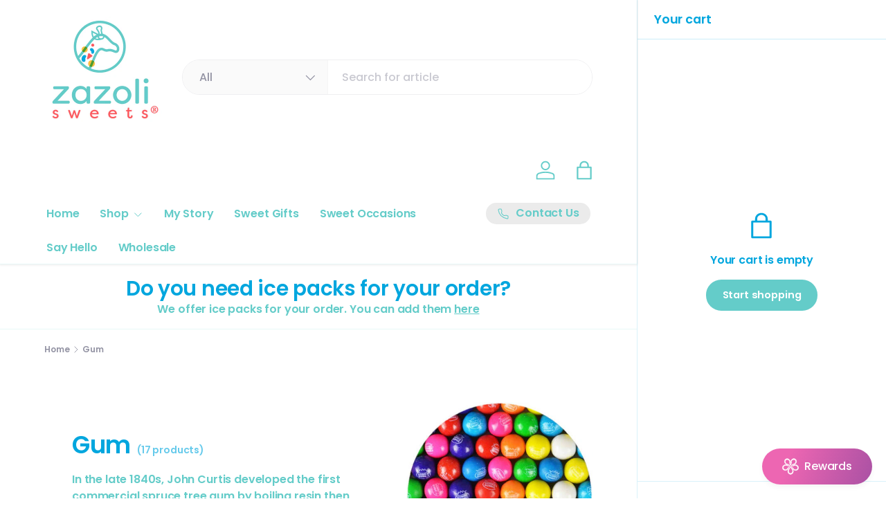

--- FILE ---
content_type: text/javascript; charset=utf-8
request_url: https://egw-app.herokuapp.com/get_script/bf924ba6f73c11ea8ee492e0acac2ee7.js?shop=zazoli.myshopify.com
body_size: 14632
content:
//Gift Modal Functions

function modalOnLoad() {
	var savedOptions = EGW_getLsWithExpiry("effective_apps_egw_options_LS");
	if (savedOptions === null) {
		window.effectiveAppsEGWGWStatus = false;
		return;
	}

	var giftOptions = JSON.parse(savedOptions);
	if (giftOptions["effectiveAppsEgwGiftMessage"] !== undefined && 'True' === 'True') {
		document.getElementById("effectiveAppsEgwGiftMessage").checked = giftOptions["effectiveAppsEgwGiftMessage"];
		window.effectiveAppsEGWGMStatus = giftOptions["effectiveAppsEgwGiftMessage"];
	}
	if (giftOptions["effectiveAppsEgwGiftMessageText"] !== undefined && 'True' === 'True') {
		document.getElementById("effectiveAppsEgwGiftMessageText").value = giftOptions["effectiveAppsEgwGiftMessageText"];
        updateRemainingCharacters();
        window.effectiveAppsEGWGMStatus = giftOptions["effectiveAppsEgwGiftMessage"];
	}
	if (giftOptions["effectiveAppsEgwGiftReceipt"] !== undefined && 'True' === 'True') {
		document.getElementById("effectiveAppsEgwGiftReceipt").checked = giftOptions["effectiveAppsEgwGiftReceipt"];
		window.effectiveAppsEGWGRStatus = giftOptions["effectiveAppsEgwGiftReceipt"];
	}
	if (giftOptions["effectiveAppsEgwGiftWrap"] !== undefined && 'False' === 'True') {
		document.getElementById("effectiveAppsEgwGiftWrap").checked = giftOptions["effectiveAppsEgwGiftWrap"];
		window.effectiveAppsEGWGWStatus = giftOptions["effectiveAppsEgwGiftWrap"];
		if (giftOptions.hasOwnProperty("effectiveAppsEgwGiftWrapSelectedVariantId") && giftOptions["effectiveAppsEgwGiftWrap"] === true) {
		    setTimeout(function() {
		        document.querySelector('[gw-variant-id="'+giftOptions["effectiveAppsEgwGiftWrapSelectedVariantId"]+'"]').click();
		    }, 50);
		}
	}
}

function validateAndSaveGiftOptions() {
	var previousOptions = EGW_getLsWithExpiry("effective_apps_egw_options_LS");
	var giftOptions = {};
	var giftMessageOptions = {};
	var giftWrapOptions = {};
	var giftReceiptOptions = {};
	if ('True' === 'True')
		giftMessageOptions = updateGiftMessageStatus();

	if ('True' === 'True')
		giftReceiptOptions = updateGiftReceiptStatus();

	if ('False' === 'True')
		giftWrapOptions = updateGiftWrapStatus();

	var giftOptions = Object.assign({}, giftMessageOptions, giftWrapOptions, giftReceiptOptions);
	submitCartUpdates(giftOptions);
	if (previousOptions !== null) {
		previousOptions = JSON.parse(previousOptions);
		if (previousOptions["effectiveAppsEgwGiftWrap"] !== giftOptions["effectiveAppsEgwGiftWrap"]) {
			window.effectiveAppsEGWGWStatusChanged = true;
		}
	} else if (giftOptions["effectiveAppsEgwGiftWrap"] === true) {
		window.effectiveAppsEGWGWStatusChanged = true;
	}

	EGW_setLsWithExpiry("effective_apps_egw_options_LS", JSON.stringify(giftOptions), 600000);
}

function updateGiftMessageStatus() {
	var giftMessageStatus = document.getElementById('effectiveAppsEgwGiftMessage').checked;
	var giftMessageText = document.getElementById('effectiveAppsEgwGiftMessageText').value;
	if (giftMessageText.length < 1 && giftMessageStatus === true) {
		document.getElementById('effectiveAppsEgwGiftMessageText').style.outline = "none !important";
		document.getElementById('effectiveAppsEgwGiftMessageText').style.border = "1px solid red";
		document.getElementById('effectiveAppsEgwGiftMessageText').setAttribute('aria-invalid', 'true');
		throw "Empty Gift Message Text!";
	} else {
		document.getElementById('effectiveAppsEgwGiftMessageText').style.border = "1px solid";
		document.getElementById('effectiveAppsEgwGiftMessageText').removeAttribute('aria-invalid');
	}

	if (window.effectiveAppsEGWGMStatus !== giftMessageStatus) {
		if (giftMessageStatus === true) {
			window.effectiveAppsEGWGMStatus = true;
			window.effectiveAppsEGWGMLastAction = 'add';
		} else {
			window.effectiveAppsEGWGMStatus = false;
			window.effectiveAppsEGWGMLastAction = 'remove';
		}
	}

	return {
		"effectiveAppsEgwGiftMessage": giftMessageStatus,
		"effectiveAppsEgwGiftMessageText": giftMessageStatus ? giftMessageText : ""
	};
}

function updateGiftReceiptStatus() {
	var giftReceiptStatus = document.getElementById('effectiveAppsEgwGiftReceipt').checked;
	if (window.effectiveAppsEGWGRStatus !== giftReceiptStatus) {
		if (giftReceiptStatus === true) {
			window.effectiveAppsEGWGRStatus = true;
		} else {
			window.effectiveAppsEGWGRStatus = false;
		}
	}

	return {
		"effectiveAppsEgwGiftReceipt": giftReceiptStatus
	};
}

function updateGiftWrapStatus() {
    var selectedGiftWrapOptionVariantId = null;
    if (window.effectiveAppsGwOptions["gift_wrap_options"].length > 1) {
        selectedGiftWrapOptionVariantId = jQuery("input[name=effective_apps_gw_option]:checked").val();
    }

	var giftWrapStatus = document.getElementById('effectiveAppsEgwGiftWrap').checked;
	if (giftWrapStatus !== window.effectiveAppsEGWGWStatus) {
		if (giftWrapStatus === true) {
			window.effectiveAppsEGWGWStatus = true;
			window.effectiveAppsEGWGWLastAction = 'add';
		} else {
			window.effectiveAppsEGWGWStatus = false;
			window.effectiveAppsEGWGWLastAction = 'remove';
		}
	}

    if (selectedGiftWrapOptionVariantId !== null) {
        if (selectedGiftWrapOptionVariantId !== window.effectiveAppsSelectedGwVariantId) {
            window.effectiveAppsEGWGWLastAction = 'add';
        }

        return {
            "effectiveAppsEgwGiftWrap": giftWrapStatus,
            "effectiveAppsEgwGiftWrapSelectedVariantId": selectedGiftWrapOptionVariantId
        };
	}
	else {
        return {
            "effectiveAppsEgwGiftWrap": giftWrapStatus
        };
	}
}

function updateRemainingCharacters() {
	document.getElementById('effectiveAppsEgwGiftMessageText').style.border = "1px solid";
	document.getElementById('effectiveAppsEgwGiftMessageText').removeAttribute('aria-invalid');
	window.effectiveAppsEGWGMStatus = undefined;
	var remainingCharactersElement = document.getElementById('effectiveAppsEgwGiftMessageRC');
	var remainingCharacters = parseInt(document.getElementById('effectiveAppsEgwGiftMessageText').maxLength) - parseInt(document.getElementById('effectiveAppsEgwGiftMessageText').textLength);
	remainingCharactersElement.innerText = `Remaining characters: ` + remainingCharacters.toString();
}

function EGW_setLsWithExpiry(key, value, ttl) {
    value = value.toString();
	const now = new Date()
	const item = {
		value: value,
		expiry: now.getTime() + ttl,
	}
	localStorage.setItem(key, JSON.stringify(item))
}

function EGW_getLsWithExpiry(key) {
	const itemStr = localStorage.getItem(key)
	if (!itemStr) {
		return null
	}

	const item = JSON.parse(itemStr)
	const now = new Date()
	if (now.getTime() > item.expiry) {
		localStorage.removeItem(key)
		return null
	}

	return item.value.toString();
}

//
function EGW_runLogic() {
    try {
        var modalCancelButtonColorCSS = '';
        if (navigator.userAgent.match(/Android/i) || navigator.userAgent.match(/webOS/i) || navigator.userAgent.match(/iPhone/i) ||
            navigator.userAgent.match(/iPad/i) || navigator.userAgent.match(/iPod/i) || navigator.userAgent.match(/BlackBerry/i) ||
            navigator.userAgent.match(/Windows Phone/i)) {
            window.EFFECTIVE_APPS_EGW_IS_MOBILE = true;
            modalCancelButtonColorCSS = '.effective-apps-egw-gw-swatch{opacity:.8;width:40px;height:40px;background-position:center center;background-size: cover;background-color:gray;display:inline-block !important;margin:10px}.effective-apps-egw-gw-swatch:hover{opacity:1}.radio-img>input{display:none}.radio-img>.effective-apps-egw-gw-swatch{cursor:pointer;border:2px solid #000}.radio-img>input:checked+.effective-apps-egw-gw-swatch{border:2px solid green} .tingle-modal__close { background-color: #00A6DE !important; } .tingle-modal-box { overflow-y: auto; height: 100% !important; background-color: #FFFFFF !important; } #effectiveAppsEgwGiftMessageRC { width: 100%; } .effective-apps-egw-modal .sectioned, .x-ws .effective-apps-egw-modal .x-ws-span6 { width: auto !important; }';
        } else {
            window.EFFECTIVE_APPS_EGW_IS_MOBILE = false;
            modalCancelButtonColorCSS = '.effective-apps-egw-gw-swatch{opacity:.8;width:40px;height:40px;background-position:center center;background-size: cover;background-color:gray;display:inline-block !important;margin:10px}.effective-apps-egw-gw-swatch:hover{opacity:1}.radio-img>input{display:none}.radio-img>.effective-apps-egw-gw-swatch{cursor:pointer;border:2px solid #000}.radio-img>input:checked+.effective-apps-egw-gw-swatch{border:2px solid green} .tingle-modal-box { border-top-left-radius: 25px !important; border-top-right-radius: 25px !important; border-bottom-left-radius: 25px !important; border-bottom-right-radius: 25px !important; } .tingle-modal-box__content { border-top-left-radius: 25px !important; border-top-right-radius: 25px !important; } .tingle-modal-box__footer { border-bottom-left-radius: 25px !important; border-bottom-right-radius: 25px !important; }';
        }

        var customModalFont = `Default`;
        var customModalFontCss = '';
        if (customModalFont !== '' && customModalFont.toLowerCase() !== 'default') {
            customModalFontCss = ".tingle-modal-box h1 { font-family: " + customModalFont + " !important; } .checkbox-text { font-family: " + customModalFont + " !important; } .tingle-modal-box h2 { font-family: " + customModalFont + " !important; } #effectiveAppsEgwGiftMessageLbl { font-family: " + customModalFont + " !important; } .smallsize { font-family: " + customModalFont + " !important; } #effectiveAppsEgwGiftMessageRC { font-family: " + customModalFont + " !important; } #effectiveAppsEgwGiftReceiptLbl { font-family: " + customModalFont + " !important; } .egwSaveGiftOptionsBtn  { font-family: " + customModalFont + " !important; } #effectiveAppsEgwGiftMessageText { font-family: " + customModalFont + " !important; } #effectiveAppsEgwGiftWrapLbl { font-family: " + customModalFont + " !important; } #effectiveAppsEgwGiftWrapPrice { font-family: " + customModalFont + " !important; }";
        }

        window.effectiveAppsGwLabelText = `Gift Bag`;
        window.effectiveAppsSelectedGwVariantId = '0';
        window.effectiveAppsSelectedGmVariantId = '0';
        var savedOptions = EGW_getLsWithExpiry("effective_apps_egw_options_LS");
        if (savedOptions !== null) {
            var giftOptions = JSON.parse(savedOptions);
            if (giftOptions.hasOwnProperty("effectiveAppsEgwGiftWrapSelectedVariantId")) {
                window.effectiveAppsSelectedGwVariantId = giftOptions["effectiveAppsEgwGiftWrapSelectedVariantId"];
            }
        }

        window.effectiveAppsGwOptions = JSON.parse(`{"gift_wrap_options": []}`);
        window.effectiveAppsEgwSp = '';
        window.effectiveAppsAllowedProducts = window.effectiveAppsEgwSp.split(',');
        window.EFFECTIVE_APPS_EGW_CUSTOM_CSS = ``;
        if (window.EGW_THEME_NAME.indexOf('xtra') > -1) {
            window.EFFECTIVE_APPS_EGW_CUSTOM_CSS += '[for="effectiveAppsEGWATC"] {display:inline !important;} [for="effectiveAppsEGW"] * {display:inline !important;} .effective-apps-egw-modal span {display: inline !important;} .tingle-modal__closeIcon svg {max-height: 35px; max-width: 35px;}';
        }

        if (window.EGW_THEME_NAME.indexOf('ecommax') > -1) {
            window.EFFECTIVE_APPS_EGW_CUSTOM_CSS += '#effectiveAppsEGWATC {display:inline !important;width: 20px;} #effectiveAppsEGW {display:inline !important;width: 20px;}';
        }

        if (window.EGW_THEME_NAME.indexOf('modular') > -1) {
            window.EFFECTIVE_APPS_EGW_CUSTOM_CSS += '[for="effectiveAppsEGW"] p { display: inline!important; }[for="effectiveAppsEGWATC"] p { display: inline!important; } #effectiveAppsEGW { display: inline!important; margin-top: -3px; } #effectiveAppsEGWATC { display: inline!important; margin-top: -3px; }';
        }

        if (window.EGW_THEME_NAME.indexOf('icon') > -1) {
            window.EFFECTIVE_APPS_EGW_CUSTOM_CSS += '.effectiveAppsEGWATCImage { width: unset!important; } .effectiveAppsEGWImage { width: unset!important; }';
        }

        if (window.EGW_THEME_NAME.indexOf('maker') > -1) {
            window.EFFECTIVE_APPS_EGW_CUSTOM_CSS += '[for="effectiveAppsEGWATC"] img { all: unset !important; } [for="effectiveAppsEGW"] img { all: unset !important; } #effectiveAppsEgwModalImage img { all: unset !important; }';
        }

        if (window.EGW_THEME_NAME.indexOf('testament') > -1) {
            window.EFFECTIVE_APPS_EGW_CUSTOM_CSS += '.effectiveAppsEGWImage { width: unset !important; height: unset !important; } .effectiveAppsEGWImage { width: unset !important; height: unset !important; }';
        }

        if (window.EGW_THEME_NAME.indexOf('emerge') > -1) {
            window.EFFECTIVE_APPS_EGW_CUSTOM_CSS += '.effectiveAppsEGWImage { width: unset !important; height: unset !important; } .effectiveAppsEGWATCImage { width: unset !important; height: unset !important; } [for="effectiveAppsEGWATC"] { display: block!important; margin-bottom: -10px; padding-top: 25px; }';
        }

        if (window.EGW_THEME_NAME.indexOf('impulse') > -1) {
            window.EFFECTIVE_APPS_EGW_CUSTOM_CSS += '#effectiveAppsEGWATC{margin-top: -4px !important; margin: 5px;}#effectiveAppsEGW{margin-top: -4px !important; margin: 5px;} [for="effectiveAppsEGW"] p {display: inline !important;} [for="effectiveAppsEGW"] img {display: inline !important;} [for="effectiveAppsEGWATC"] p {display: inline !important;} [for="effectiveAppsEGWATC"] img {display: inline !important;}';
        }

        if (window.EGW_THEME_NAME.indexOf('kalles') > -1 && location.pathname.indexOf('/cart') > -1) {
            window.EFFECTIVE_APPS_EGW_CUSTOM_CSS += '[for="effectiveAppsEGW"] * { text-align: right !important;}';
        }

        if (document.querySelector('[class*="icart"]') !== null) {
            if (location.pathname.indexOf('/cart') > -1) {
                window.EFFECTIVE_APPS_EGW_CUSTOM_CSS += '#effectiveAppsEGW { max-width: 13px; } div.icart-pg-checkout > div:nth-child(2) { width: 100%; }'
            }
            else {
                window.EFFECTIVE_APPS_EGW_CUSTOM_CSS += '.icart .icart-main { z-index: 111111111110!important; } [class*="icart-slider-drawer"] [for="effectiveAppsEGW"] { margin-left: -4px!important; } .icart .icart-main .icart-slider-drawer.icart-inner { z-index: 111111111 !important; }';
            }
        }

        if (window.EGW_THEME_NAME.indexOf("vision") > -1) {
            window.EFFECTIVE_APPS_EGW_CUSTOM_CSS += '[for="effectiveAppsEGW"] {display:block !important;}';
        }

        if (window.EGW_THEME_NAME.indexOf("ella") > -1 && window.EGW_THEME_NAME.indexOf('shella') === -1) {
            window.EFFECTIVE_APPS_EGW_CUSTOM_CSS += 'input[id*="effective"] { display: unset !important; border: unset !important; clip: unset !important; height: unset !important; overflow: unset !important; padding: unset !important; position: unset !important; width: unset !important; box-sizing: unset !important; } .tingle-modal-box__footer { backface-visibility: unset!important; } [for="effectiveAppsEGW"] img { display: inline !important;} [for="effectiveAppsEGWATC"] img { display: inline !important;}';
        }

        if (window.EGW_THEME_NAME.indexOf('local') > -1) {
            window.EFFECTIVE_APPS_EGW_CUSTOM_CSS += '[for="effectiveAppsEGWATC"] * {display:inline !important;} [for="effectiveAppsEGW"] * {display:inline !important;}';
        }

        jQuery('head').append('<style> ' + customModalFontCss + modalCancelButtonColorCSS + window.EFFECTIVE_APPS_EGW_CUSTOM_CSS + ' .cd-cart { z-index: 111111110 !important; } .cd-cart-overlay { z-index: 11111111 !important; } .egwSaveGiftOptionsBtn { background-color: #00A6DE !important; } .egwCancelBtn { background-color: #00A6DE !important; } .egw-modal { z-index:111111111111; } .tingle-modal-box__footer { background-color: #FFFFFF !important; } .tingle-modal-box__content { background-color: #FFFFFF !important;} @keyframes effectiveAppsWiggle{0%{transform:rotate(0)}80%{transform:rotate(0)}85%{transform:rotate(5deg)}95%{transform:rotate(-5deg)}100%{transform:rotate(0)}}div.effectiveAppsWiggle{display:inline-block;animation:effectiveAppsWiggle 1.5s infinite}div.effectiveAppsWiggle:hover{animation:none} div.effectiveAppsBlink{animation:egwBlinker 1.5s step-start infinite}@keyframes egwBlinker{50%{opacity:0}} div.effectiveAppsBlink:hover{animation:none} .effectiveAppsEGWImage { display: inline; } .effectiveAppsEGWATCImage { display: inline; }</style><link rel="stylesheet" type="text/css" href="https://cdnjs.cloudflare.com/ajax/libs/tingle/0.15.1/tingle.min.css">');
        if (location.pathname.indexOf('thank_you') > -1) {
            localStorage.removeItem('effective_apps_egw_options_LS');
            return;
        }
    }
    catch(err) {

    }

	String.prototype.format = function () {
		a = this;
		for (k in arguments) {
			a = a.replace("{" + k + "}", arguments[k])
		}
		return a
	}
	createGiftModal();
	EGW_attachToCart();
}

function EGW_isElementVisible(element) {
    if (element.getAttribute('egw-override') === 'true' || element.getAttribute('id') === 'cart-form-minicart' || element.getAttribute('id') === 'corner-cowi-cart-summary-card-cta-button' || window.EGW_THEME_NAME.indexOf('palo alto') > -1 || window.EGW_THEME_NAME.indexOf('ecommax') > -1 || window.EGW_THEME_NAME.indexOf('turbo') > -1 || window.EGW_THEME_NAME.indexOf('aurora') > -1 || window.EGW_THEME_NAME.indexOf('outsiders') > -1 || element.classList.contains('qsc2-checkout-button') || element.classList.contains('picky-bundle-add-to-cart-button') || (element.tagName !== undefined && element.tagName === 'CW-WISE-CART')) {
        return true;
    }

    if (element.getAttribute('class') !== null && element.getAttribute('class').indexOf('upcart-checkout-button') > -1) {
        return true;
    }

    if (element.getAttribute('class') !== null && element.getAttribute('class').indexOf('picky') > -1) {
        return true;
    }

    if (element.getAttribute('class') !== null && element.getAttribute('class').indexOf('shiprocket-headless') > -1) {
        return true;
    }

	if (element.offsetWidth === 0 || element.offsetHeight === 0) return false;
	var height = document.documentElement.clientHeight,
		rects = element.getClientRects(),
		on_top = function (r) {
			var x = (r.left + r.right) / 2,
				y = (r.top + r.bottom) / 2;
			var pointElement = document.elementFromPoint(x, y);
			var isParentVisible = (pointElement !== null && (pointElement.parentElement === element))
			return ((pointElement === element) || (isParentVisible));
		};
	for (var i = 0, l = rects.length; i < l; i++) {
		var r = rects[i],
			in_viewport = r.top > 0 ? r.top <= height : (r.bottom > 0 && r.bottom <= height);
		if (in_viewport && on_top(r)) return true;
	}
	return false;
}

function EGW_detectCartNote() {
    var cartNoteSelectors = [
        '*[egw-cn-override="true"]',
        '*[name="note"]:not([disabled])'
    ];

    for (var selector of cartNoteSelectors) {
        var elementSearchResult = document.querySelector(selector);
        if (elementSearchResult !== null) {
            if (elementSearchResult.getAttribute('egw-ignore') === "true") {
                continue;
            }
            else {
                return elementSearchResult;
            }
        }
    }

    return null;
}

function EGW_detectATCButton() {
    var atcButtonSelectors = [
        '*[egw-atc-override="true"]',
        '*[data-pf-type="ProductATC"]:not([disabled])',
        '*[data-instant-action-type="add-to-cart"]:not([disabled])',
        'button[class="pmpr_bundle__add_to_cart"]:not([disabled])',
        'product-payment-container:not([class*="sticky"]):not([disabled])',
        'button[class*="ProductForm__submit"]:not([disabled])',
        'product-buy-buttons-element:not([disabled])',
        '*[class*="cowlendar-btn"]:not([disabled])',
        '*[class*="add AddtoCart"]:not([disabled])',
        '*[class*="barracuda-cart-addToCartButton"]:not([disabled])',
        '[upsell-hooked-add-to-cart-btn="true"]:not([disabled])',
        '[id="new-form-atc"]:not([disabled])',
        '[id*="ProductSubmitButton-"]:not([disabled])',
        '*[class*="engoj-btn-addtocart"]:not([disabled])',
	    'input[name="add"]:not([disabled])',
        'button[name="add"]:not([class*="product-bar__submit"]):not([class*="btn--small"]):not([class*="focus-inset"]):not([data-quick-add-btn]):not([disabled])',
        'button[id="add"]:not([disabled])',
        'input[id="add"]:not([disabled])',
        'button[id="addToCart"]:not([disabled])',
        'input[id="addToCart"]:not([disabled])',
        'input[name="AddToCart"]:not([disabled])',
        'button[name="AddToCart"]:not([disabled])',
        'input[id="AddToCart"]:not([disabled])',
        'button[id="AddToCart"]:not([disabled])',
        'button[class*="button--addToCart"]:not([disabled])',
        '*[class*="product-form--atc-button"]:not([disabled])',
        '*[class*="product__add-to-cart"]:not([disabled])',
        '*[class*="product__form-buttons"] [class*="add"]:not([disabled])',
        '*[id="shopify_add_to_cart"]:not([disabled])',
        '*[class*="product-form--add-to-cart"]:not([disabled])',
        '*[class*="ProductForm__AddToCart"]:not([disabled])',
        '*[class*="add-to-cart"]:not(div):not(img):not([aria-label*="wishlist"]):not([class*="focus-inset"]):not([data-quick-add-btn]):not([disabled])',
        '*[class*="add_to_cart"]:not([class*="complementary-atc"]):not([disabled])',
        '*[class*="addtocart"]:not([disabled])',
        '*[class*="AddToCart"]:not([disabled])',
        '*[data-action="add-to-cart"]:not([disabled])',
        '*[data-add-to-cart]:not([disabled])',
        '*[name="add"]:not([class*="product-bar__submit"]):not([class*="btn--small"]):not([class*="focus-inset"]):not([data-quick-add-btn]):not([disabled])',
        '*[id="add-to-cart"]:not([disabled])',
        '*[data-lhi="trans_buynow"]:not([disabled])',
        '*[class*="add_to_cart_button"]:not([disabled])',
        '*[data-add-to-cart-text]:not([disabled])',
        '*[class*="btn-cart"]:not([disabled])',
        '*[data-add-cart]:not([disabled])',
        '*[class*="product-buy-buttons--cta"]:not([class*="product-buy-buttons--cta-text"]):not([disabled])',
        '*[data-aid="product-form-submit-button"]:not([disabled])',
        '*[class*="lh-add_to_cart"]:not([disabled])',
        '*[data-text-add-to-cart]:not([disabled])',
        '*[class*="single_add_to_cart_button"]:not([disabled])',
        '*[data-text*="Add To Cart"]:not([disabled])',
        '*[id="adbtn"]:not([disabled])',
        '*[class*="addToCart"]:not([disabled])',
        '*[data-add-button]:not([disabled])',
        '*[data-buy-button]:not([disabled])',
        'buy-buttons:not([disabled])',
        '*[data-product-add]:not([disabled])',
        '.quantity-submit-row__submit [class*="button"]:not([disabled])',
        '*[class*="f8pr-buy-button"]:not([disabled])'
    ];

    for (var selector of atcButtonSelectors) {
        var elementSearchResult = document.querySelector(selector);
        if ((elementSearchResult !== null) && (elementSearchResult.getAttribute('egw-ignore') === "true")) {
            continue;
        }

        if (elementSearchResult !== null && elementSearchResult.innerText.toLowerCase().indexOf('sold out') === -1) {
            return elementSearchResult;
        }
    }

    return null;
}

function generateCartGiftOptionsNote(currentGiftOptions) {
    let result = "";
    if (currentGiftOptions === undefined) {
        currentGiftOptions = JSON.parse(EGW_getLsWithExpiry("effective_apps_egw_rc_options_LS"));
        if (currentGiftOptions === null) {
            return "";
        }
    }

    if (currentGiftOptions.hasOwnProperty("effectiveAppsEgwGiftMessage") && currentGiftOptions["effectiveAppsEgwGiftMessage"] === true) {
        result += "Gift Message: " + currentGiftOptions["effectiveAppsEgwGiftMessageText"] + ", ";
    }

    if (currentGiftOptions.hasOwnProperty("effectiveAppsEgwGiftWrap") && currentGiftOptions["effectiveAppsEgwGiftWrap"] === true) {
        if (window.effectiveAppsGwOptions["gift_wrap_options"].length > 1) {
            for (var giftOption of window.effectiveAppsGwOptions["gift_wrap_options"]) {
                if (currentGiftOptions["effectiveAppsEgwGiftWrapSelectedVariantId"] === giftOption["gw_variant_id"]) {
                    result += giftOption["gw_title"]+ ": ✓, ";
                }
            }
        }
        else {
            result += window.effectiveAppsGwLabelText + ": ✓, ";
        }
    }

    if (currentGiftOptions.hasOwnProperty("effectiveAppsEgwGiftReceipt") && currentGiftOptions["effectiveAppsEgwGiftReceipt"] === true) {
        result += "Gift Receipt: ✓, ";
    }

    return result.slice(0, -2);
}

function EGW_listenForCartChanges() {
    var giftMessageProductFound = false;
    if ('' === '') {
        giftMessageProductFound = true;
    }

    var giftWrapProductFound = false;
    var currentGiftOptions = JSON.parse(EGW_getLsWithExpiry("effective_apps_egw_options_LS"));

    jQuery.getJSON('/cart.js').done(function(data) {
        for (var item of data['items']) {
            if (item["product_id"].toString() === 'None') {
                giftWrapProductFound = true;
            }

            if (item["product_id"].toString() === 'None') {
                giftMessageProductFound = true;
            }
        }

        if (giftMessageProductFound === false && currentGiftOptions["effectiveAppsEgwGiftMessage"] === true) {
        	currentGiftOptions["effectiveAppsEgwGiftMessage"] = false;
        	if ("1" === "1") {
        	    jQuery.post('/cart/update.js',{attributes: {'Gift Message': null} }, null, "json");
        	}
        	else {
        	    let giftOptionsNote = generateCartGiftOptionsNote(currentGiftOptions);
        	    jQuery.post('/cart/update.js',{note: giftOptionsNote }, null, "json");
        	    let cartNoteElement = EGW_detectCartNote();
        	    if (cartNoteElement !== null) {
        	        cartNoteElement.value = giftOptionsNote;
        	    }
        	}

        	EGW_setLsWithExpiry("effective_apps_egw_options_LS", JSON.stringify(currentGiftOptions), 600000);
        }

        if (giftWrapProductFound === false && currentGiftOptions["effectiveAppsEgwGiftWrap"] === true) {
        	var attributesDict = {};
        	if (window.effectiveAppsGwOptions["gift_wrap_options"].length > 1) {
                for (var giftOption of window.effectiveAppsGwOptions["gift_wrap_options"]) {
                    attributesDict[giftOption["gw_title"]] = null;
                }
            }
            else {
                attributesDict[window.effectiveAppsGwLabelText] = null;
            }

        	currentGiftOptions["effectiveAppsEgwGiftWrap"] = false;
        	if (currentGiftOptions.hasOwnProperty("effectiveAppsEgwGiftWrapSelectedVariantId")) {
                delete currentGiftOptions["effectiveAppsEgwGiftWrapSelectedVariantId"]
        	}

            if ("1" === "1") {
                jQuery.post('/cart/update.js', {attributes: attributesDict }, null, "json");
            }
        	else {
                let giftOptionsNote = generateCartGiftOptionsNote(currentGiftOptions);
                jQuery.post('/cart/update.js',{note: giftOptionsNote }, null, "json");
                let cartNoteElement = EGW_detectCartNote();
        	    if (cartNoteElement !== null) {
        	        cartNoteElement.value = giftOptionsNote;
        	    }
            }

        	EGW_setLsWithExpiry("effective_apps_egw_options_LS", JSON.stringify(currentGiftOptions), 600000);
        }

        if (false === shouldGiftOptionsCBBeTicked(currentGiftOptions)) {
            if (document.getElementById('effectiveAppsEGWATC') !== null) {
                document.getElementById('effectiveAppsEGWATC').checked = false;
            }

            if (document.getElementById('effectiveAppsEGW') !== null) {
                document.getElementById('effectiveAppsEGW').checked = false;
            }

            clearInterval(window.EFFECTIVE_APPS_EGW_CART_CHANGE_LISTENER);
        }

	});
}

function shouldGiftOptionsCBBeTicked(currentGiftOptions=null) {
    if (currentGiftOptions === null) {
        currentGiftOptions = JSON.parse(EGW_getLsWithExpiry("effective_apps_egw_options_LS"));
        if (currentGiftOptions === null) {
            return false;
        }
    }

    return ((currentGiftOptions.hasOwnProperty("effectiveAppsEgwGiftMessage") && currentGiftOptions["effectiveAppsEgwGiftMessage"] === true) ||
    (currentGiftOptions.hasOwnProperty("effectiveAppsEgwGiftWrap") && currentGiftOptions["effectiveAppsEgwGiftWrap"] === true) ||
    (currentGiftOptions.hasOwnProperty("effectiveAppsEgwGiftReceipt") && currentGiftOptions["effectiveAppsEgwGiftReceipt"] === true)
    );
}

function EGW_detectCheckoutButton(isCartPage=false) {
	var resultElement = null;
	var checkoutButtonSelectors = [
	    '*[egw-co-override="true"]',
	    'button[class*="icart-pg-checkout-btn"]:not([disabled])',
	    '*[name="icartCheckout"]:not([disabled])',
	    '*[id="mu-checkout-button"]:not([disabled])',
	    '*[data-type="mini-cart"][id="headless-button"]',
	    'cw-wise-cart',
	    'a[class*="upcart-checkout-button"]:not([disabled])',
	    '*[class*="_buttonsWrapper"] *[class*="picky-bundle-add-to-cart-button"]:not([disabled])',
	    '*[class*="picky-widget"] *[class*="footer"] *[class*="_buttonsWrapper_"] *[class*="picky-cart__button"]:not([disabled])',
	    '*[id="cart-form-minicart"]:not([disabled])',
	    '*[class*="qsc2-checkout-button"]:not([disabled])',
	    'button[form="cart-form"][name="checkout"]:not([disabled])',
	    'button[form="cartForm"][name="checkout"]:not([disabled])',
	    'button[form="cart-drawer-form"][name="checkout"][class*="js-cart-drawer-submit-btn"]:not([disabled])',
	    'aside .link-btn:not([class*="mobile-only"]) button:not([disabled])',
	    '*[class="gokwik-checkout"]:not([disabled])',
	    '*[id="corner-cowi-cart-summary-card-cta-button"]:not([disabled])',
	    '*[name*="checkout-route-"]:not([disabled])',
	    '*[data-ocu-checkout="true"]:not([disabled])',
	    '*[class*="rebuy-cart__checkout-button"]',
        '*[id="cart_checkout"]:not([disabled])',
		'*[name="checkout"]:not([disabled]):not([class*="product-cart-message__checkout-button"]):not([class*="product-message__btn"])',
		'*[name="goto_pp"]:not([disabled])',
		'*[name="goto_gc"]:not([disabled])',
		'*[value*="Checkout"]',
		'*[value*="Check out"]',
		'*[href*="/checkout"]:not([href*="front_end/login"]):not([href*="/manage/subscription/"]):not([href*="/admin/settings/checkout"]):not([href*="checkout-sandbox"]):not([href*="asset"]):not(link)',
        '*[href*="/checkout"]:not([href*="asset"]):not(link)',
		'*[onclick*="/checkout"]',
		'*[class*=satcb-cs-checkout-btn]',
		'*[class*="evm_upsell_checkout"]',
        '*[name="qbk-checkout"]',
        '*[class="shiprocket-headless"]:not([disabled])',
        '*[class*="ymq-fake-checkout-btn"]:not([disabled])',
        '*[name="checkout-exemptify"]:not([disabled])',
        '*[id="checkout"]:not([disabled])',
        '*[data-cart-checkout-button]',
        '*[class*="cart-button-checkout"]',
        '*[class*="Cart__Checkout"]',
        '*[class*="checkout__fbtn"]',
        '*[name="ddcheckout"]:not([disabled])',
        '*[class*="btnCheckout"]:not([disabled])',
        '*[id="cart-checkout"]:not([disabled])',
        '*[data-href="/checkout"]:not([disabled])',
        '*[aria-label="Checkout"]:not([disabled])',
        '*[aria-label="checkout"]:not([disabled])',
	];
	var cartFormSelectors = [
		'input[type="submit"]:not([disabled])',
		'input[type="button"]:not([disabled])'
	];

	for (var selector of checkoutButtonSelectors) {
		var elementSearchResult = document.querySelectorAll(selector);
		if (elementSearchResult.length > 1 && window.EGW_THEME_NAME.indexOf('dawn') === -1) {
		    if (selector === '*[id="cart-form-minicart"]:not([disabled])') {
		        return elementSearchResult[0];
		    }

		    if (elementSearchResult[1].getAttribute('egw-ignore') === "true") {
		        continue;
		    }

            if (window.EGW_THEME_NAME.indexOf('shapes') > -1 && isCartPage === true) {
		        return elementSearchResult[0];
		    }

		    if (elementSearchResult[1].hasOwnProperty('href')) {
		        if (elementSearchResult[1].getAttribute('href').indexOf("/front_end/login") > -1) {
		            continue;
		        }
		    }

			return elementSearchResult[1];
		} else if (elementSearchResult.length > 0) {
		    if (elementSearchResult[0].getAttribute('egw-ignore') === "true") {
		        continue;
		    }
		    if (elementSearchResult[0].hasOwnProperty('href')) {
		        if (elementSearchResult[0].getAttribute('href').indexOf("/front_end/login") > -1) {
		            continue;
		        }
		    }

            if (window.EGW_THEME_NAME.indexOf('dawn') > -1 && isCartPage === true && elementSearchResult.length > 1) {
                return elementSearchResult[1];
            }

			return elementSearchResult[0];
		}
	}

	var cartFormElement = document.querySelector('form[action="/cart"]');
	if (cartFormElement !== null) {
		for (var selector of cartFormSelectors) {
			var element = cartFormElement.querySelector(selector);
			if (element !== null) {
                if (element.getAttribute('egw-ignore') === "true") {
                    continue;
                }

				return element;
			}
		}
	}

	return null;
}

function EGW_waitForCartDrawer() {
	if (document.getElementById('effectiveAppsEGW') !== null) {
		return;
	}

    var atcButtonElement = null;
    if ('False' === 'True' && location.pathname.indexOf('/products') > -1) {
        atcButtonElement = EGW_detectATCButton();
    }

    if (atcButtonElement !== null) {
        if (window.effectiveAppsEgwSp.length > 0) {
            const productId = (typeof ShopifyAnalytics !== "undefined" && ShopifyAnalytics.meta && ShopifyAnalytics.meta.product && ShopifyAnalytics.meta.product.id ? ShopifyAnalytics.meta.product.id.toString() : null);
            if (productId !== null && window.effectiveAppsAllowedProducts.indexOf(productId) > -1) {
                EGW_attachToATC(atcButtonElement);
            }
        }
        else {
            EGW_attachToATC(atcButtonElement);
        }
    }

	var checkoutButtonElement = EGW_detectCheckoutButton();
	if ('True' === 'False' || checkoutButtonElement === null) {
		return;
	}

	if (EGW_isElementVisible(checkoutButtonElement) === true) {
		if (window.effectiveAppsEgwSp.length > 0) {
            jQuery.getJSON('/cart.js').done(function(data) {
                for (var item of data['items']) {
                    if (window.effectiveAppsAllowedProducts.indexOf(item["product_id"].toString()) > -1) {
                        EGW_attachToCart(true);
                        break;
                    }
                }
            });
        }
        else {
            EGW_attachToCart(true);
        }
	}
}

function EGW_attachToATC(atcElementToAttachTo) {
    if (document.getElementById('effectiveAppsEGWATC') !== null) {
        return;
    }
	if (null === atcElementToAttachTo) {
		return;
	}

    var insertionType = 'afterbegin';
	var elementContainer = atcElementToAttachTo.parentElement;
	var checkboxElement = document.createElement('p');
	checkboxElement.innerHTML = `<div style="display: inline-block;" class=""><label style="display:inline; float:none" for="effectiveAppsEGWATC"><input style="-webkit-appearance: checkbox; float:none; vertical-align: middle;" type="checkbox" id="effectiveAppsEGWATC" name="effectiveAppsEGWATC" onchange="window.effectiveAppsEGWModal.open();"/> 🎁 Add gift options</label></div>`;
	if (window.EGW_THEME_NAME.indexOf("brooklyn") > -1 || window.EGW_THEME_NAME.indexOf("minimal") > -1) {
        elementContainer = atcElementToAttachTo.parentElement.parentElement;
    }

    if (window.EGW_THEME_NAME.indexOf("blockshop") > -1) {
        elementContainer = atcElementToAttachTo.parentElement.parentElement;
        insertionType = 'beforebegin';
    }

    if (window.EGW_THEME_NAME.indexOf("corano") > -1) {
        elementContainer = atcElementToAttachTo.parentElement.parentElement;
        insertionType = 'beforebegin';
    }

    if (window.EGW_THEME_NAME.indexOf("sitar") > -1) {
        elementContainer = atcElementToAttachTo.parentElement.parentElement;
        insertionType = 'beforebegin';
    }

    if (window.EGW_THEME_NAME.indexOf("sahara") > -1) {
        elementContainer = atcElementToAttachTo.parentElement.parentElement;
        insertionType = 'beforebegin';
    }

    if (window.EGW_THEME_NAME.indexOf("pipeline") > -1) {
        elementContainer = atcElementToAttachTo.parentElement.parentElement;
        insertionType = 'beforebegin';
    }

    if (window.EGW_THEME_NAME.indexOf("kingdom") > -1) {
        elementContainer = atcElementToAttachTo.parentElement.parentElement;
        insertionType = 'beforebegin';
    }

    if (window.EGW_THEME_NAME.indexOf("combine") > -1) {
        elementContainer = atcElementToAttachTo.parentElement.parentElement;
        insertionType = 'beforebegin';
    }

    if (window.EGW_THEME_NAME.indexOf("ecommax") > -1) {
        elementContainer = atcElementToAttachTo.parentElement.parentElement.parentElement;
        insertionType = 'beforebegin';
    }

    if (window.EGW_THEME_NAME.indexOf("m&j website") > -1) {
        elementContainer = atcElementToAttachTo.parentElement.parentElement;
        insertionType = 'beforebegin';
    }

    if (window.EGW_THEME_NAME.indexOf("sleek") > -1) {
        elementContainer = atcElementToAttachTo.parentElement.parentElement;
        insertionType = 'beforebegin';
    }

    if (window.EGW_THEME_NAME === "kp") {
        elementContainer = atcElementToAttachTo.parentElement.parentElement;
        insertionType = 'beforebegin';
    }

    if (window.EGW_THEME_NAME.indexOf("cornerstone") > -1) {
        elementContainer = atcElementToAttachTo.parentElement.parentElement.parentElement;
        insertionType = 'beforebegin';
    }

    if (window.EGW_THEME_NAME.indexOf("motion") > -1) {
        insertionType = 'beforebegin';
    }

    if (window.EGW_THEME_NAME.indexOf("enterprise") > -1) {
        elementContainer = atcElementToAttachTo.parentElement.parentElement;
        insertionType = 'beforebegin';
    }

    if (window.EGW_THEME_NAME.indexOf("wokiee") > -1) {
        elementContainer = atcElementToAttachTo.parentElement.parentElement;
        insertionType = 'beforebegin';
    }

    if (window.EGW_THEME_NAME.indexOf("fastor") > -1) {
        elementContainer = atcElementToAttachTo.parentElement.parentElement;
        insertionType = 'beforebegin';
    }

    if (window.EGW_THEME_NAME.indexOf("broadcast") > -1) {
        elementContainer = atcElementToAttachTo.parentElement.parentElement;
        insertionType = 'beforebegin';
    }

    if (window.EGW_THEME_NAME.indexOf("blum") > -1) {
        elementContainer = atcElementToAttachTo.parentElement.parentElement;
        insertionType = 'beforebegin';
    }

    if (window.EGW_THEME_NAME.indexOf("north") > -1) {
        elementContainer = atcElementToAttachTo.parentElement.parentElement;
        insertionType = 'beforebegin';
    }

    if (window.EGW_THEME_NAME.indexOf("plantza") > -1) {
        insertionType = "beforebegin";
    }

    if (window.EGW_THEME_NAME.indexOf("xtra") > -1) {
        elementContainer = atcElementToAttachTo
        insertionType = "beforebegin";
    }

    if (window.EGW_THEME_NAME.indexOf("split") > -1) {
        insertionType = "beforebegin";
    }

    if (window.EGW_THEME_NAME.indexOf("be yours") > -1) {
        insertionType = "beforebegin";
    }

    if (window.EGW_THEME_NAME.indexOf("eva") > -1) {
        insertionType = "beforebegin";
    }

    if (window.EGW_THEME_NAME.indexOf("local") > -1) {
        insertionType = "beforebegin";
    }

    if (window.EGW_THEME_NAME.indexOf("yuva") > -1) {
        insertionType = "beforebegin";
    }

    if (window.EGW_THEME_NAME.indexOf("meroxio") > -1) {
        elementContainer = atcElementToAttachTo.parentElement.parentElement;
        insertionType = 'beforebegin';
    }

    if (window.EGW_THEME_NAME.indexOf("reformation") > -1) {
        elementContainer = atcElementToAttachTo.parentElement.parentElement;
        insertionType = 'beforebegin';
    }

    if (window.EGW_THEME_NAME.indexOf("andaman") > -1) {
        elementContainer = atcElementToAttachTo.parentElement.parentElement;
        insertionType = 'beforebegin';
    }

    if (window.EGW_THEME_NAME.indexOf("vegist") > -1) {
        elementContainer = atcElementToAttachTo.parentElement.parentElement;
        insertionType = 'beforebegin';
    }

    if (window.EGW_THEME_NAME.indexOf("beyond") > -1) {
        elementContainer = atcElementToAttachTo.parentElement.parentElement;
        insertionType = 'beforebegin';
    }

    if (window.EGW_THEME_NAME.indexOf("wpbingo") > -1) {
        elementContainer = atcElementToAttachTo.parentElement.parentElement;
        insertionType = 'beforebegin';
    }

    if (window.EGW_THEME_NAME.indexOf("trademark") > -1 || window.EGW_THEME_NAME.indexOf("avone") > -1) {
        insertionType = 'beforebegin';
    }

    if (window.EGW_THEME_NAME.indexOf("minimog") > -1) {
        insertionType = 'beforebegin';
    }

    if (window.EGW_THEME_NAME.indexOf("woodstock") > -1) {
        insertionType = "beforebegin";
    }

    if (window.EGW_THEME_NAME.indexOf("decorks") > -1) {
        insertionType = 'beforebegin';
    }

    if (window.EGW_THEME_NAME.indexOf("flex") > -1) {
        insertionType = 'beforebegin';
    }

    if (window.EGW_THEME_NAME.indexOf("simple") > -1) {
        elementContainer = atcElementToAttachTo.parentElement;
        checkboxElement.innerHTML = checkboxElement.innerHTML.replace('display: inline-block;', 'display: block;');
    }

    if (window.EGW_THEME_NAME.indexOf("booster-6.0.5") > -1) {
        insertionType = 'beforebegin';
    }

    if (window.EGW_THEME_NAME.indexOf("boost") > -1 && window.EGW_THEME_NAME.indexOf("booster-6.0.5") === -1) {
        elementContainer = atcElementToAttachTo.parentElement.parentElement;
        insertionType = 'beforebegin';
    }

    if (window.EGW_THEME_NAME.indexOf("turbo") > -1) {
        elementContainer = atcElementToAttachTo.parentElement.parentElement.parentElement;
    }

    if (window.EGW_THEME_NAME.indexOf("icon") > -1) {
        insertionType = 'beforebegin';
    }

    if (window.EGW_THEME_NAME.indexOf("empire") > -1) {
        insertionType = 'beforebegin';
    }

    if (atcElementToAttachTo.getAttribute('data-pf-type') === 'ProductATC') {
        insertionType = 'beforebegin';
        elementContainer = atcElementToAttachTo;
    }

    if (atcElementToAttachTo.getAttribute('class') === 'pmpr_bundle__add_to_cart') {
        insertionType = 'beforebegin';
        elementContainer = atcElementToAttachTo;
    }

    if (atcElementToAttachTo.getAttribute('data-instant-action-type') === 'add-to-cart') {
        insertionType = 'beforebegin';
        elementContainer = atcElementToAttachTo;
    }

    if (window.EGW_THEME_NAME.indexOf("flex") > -1) {
        elementContainer = atcElementToAttachTo.parentElement.parentElement;
    }

    if (window.EGW_THEME_NAME.indexOf("august") > -1) {
        insertionType = 'beforebegin';
        elementContainer = atcElementToAttachTo.parentElement.parentElement;
    }

    if (window.EGW_THEME_NAME.indexOf("emerge") > -1) {
        insertionType = 'beforebegin';
    }

    if (window.EGW_THEME_NAME.indexOf("parallax") > -1) {
        insertionType = 'beforebegin';
        elementContainer = atcElementToAttachTo.parentElement.parentElement.parentElement;
    }

    if (window.EGW_THEME_NAME.indexOf("kalles") > -1) {
        insertionType = 'beforebegin';
        elementContainer = atcElementToAttachTo.parentElement.parentElement.parentElement;
    }

    if (window.EGW_THEME_NAME.indexOf("warehouse") > -1) {
        insertionType = 'beforebegin';
    }

    if (window.EGW_THEME_NAME.indexOf("drop") > -1) {
        insertionType = "beforebegin";
        elementContainer = atcElementToAttachTo.parentElement.parentElement;
    }

    if (window.EGW_THEME_NAME.indexOf("themekit template") > -1) {
        insertionType = "beforebegin";
        elementContainer = atcElementToAttachTo.parentElement.parentElement;
    }

    if (window.EGW_THEME_NAME.indexOf("atlantic") > -1) {
        insertionType = "beforebegin";
        elementContainer = atcElementToAttachTo;
    }

    if (window.EGW_THEME_NAME.indexOf("canopy") > -1) {
        insertionType = "beforebegin";
        elementContainer = atcElementToAttachTo.parentElement.parentElement;
    }

    if (window.EGW_THEME_NAME.indexOf("habitat") > -1) {
        insertionType = "beforebegin";
        elementContainer = atcElementToAttachTo.parentElement.parentElement;
    }

	elementContainer.insertAdjacentHTML(insertionType, checkboxElement.innerHTML);
	if (shouldGiftOptionsCBBeTicked() === true) {
        document.getElementById('effectiveAppsEGWATC').checked = true;
        if (window.EFFECTIVE_APPS_EGW_CART_CHANGE_LISTENER === undefined) {
            window.EFFECTIVE_APPS_EGW_CART_CHANGE_LISTENER = setInterval(EGW_listenForCartChanges, 1000);
        }
    }
    else {
        document.getElementById('effectiveAppsEGWATC').checked = false;
    }

	window.effectiveAppsEGWSuccessfullyAttachedToATC = true;
}

function EGW_attachToCart(isCartDrawer = false) {
    if (document.getElementById('effectiveAppsEGW') !== null) {
        return;
    }

	var isCartPage = (typeof ShopifyAnalytics !== "undefined" && ShopifyAnalytics.meta && ShopifyAnalytics.meta.page && ShopifyAnalytics.meta.page.pageType === "cart") || (typeof location !== "undefined" && location.pathname && location.pathname.indexOf('/cart') === 0);
	if (isCartDrawer === false && isCartPage === false) {
		window.EFFECTIVE_APPS_EGW_CART_LISTENER = setInterval(EGW_waitForCartDrawer, 500);
		return;
	}

	if (window.effectiveAppsEgwSp.length > 0) {
        jQuery.getJSON('/cart.js').done(function(data) {
            for (var item of data['items']) {
                if (window.effectiveAppsAllowedProducts.indexOf(item["product_id"].toString()) > -1) {
                    EGW_attachToCartPage(isCartPage);
                    break;
                }
            }
        });
    }
    else {
        EGW_attachToCartPage(isCartPage);
    }
}

function EGW_attachToCartPage(isCartPage) {
    if ('True' === 'False') {
        return;
    }

    var checkboxElement = document.createElement('p');
    var insertionType = "beforeelement";
	checkboxElement.innerHTML = `<label style="display:inline; float:none" for="effectiveAppsEGW"><input style="-webkit-appearance: checkbox; float:none; vertical-align: middle;" type="checkbox" id="effectiveAppsEGW" name="effectiveAppsEGW" onchange="window.effectiveAppsEGWModal.open();"/> 🎁 Add gift options</label>`;
    if ('' !== '' && '' !== 'openModal') {
        checkboxElement.innerHTML = '<div class="">' + checkboxElement.innerHTML + '</div>';
    }
	var checkoutButtonElement = EGW_detectCheckoutButton(isCartPage);
	if (null === checkoutButtonElement) {
		return;
	}

	let elementContainer = checkoutButtonElement.parentElement;
	if (window.EGW_THEME_NAME.indexOf('debut') > -1 || window.EGW_THEME_NAME.indexOf('express') > -1) {
		elementContainer = checkoutButtonElement.parentElement.parentElement;
	}

	if (window.EGW_THEME_NAME.indexOf('dawn') > -1 || window.EGW_THEME_NAME.indexOf('taste') > -1 || window.EGW_THEME_NAME.indexOf('studio') > -1 || window.EGW_THEME_NAME.indexOf('craft') > -1 || window.EGW_THEME_NAME.indexOf('crave') > -1 || window.EGW_THEME_NAME.indexOf('sense') > -1 || window.EGW_THEME_NAME.indexOf('concept') > -1) {
	    if (isCartPage !== true) {
	        elementContainer = checkoutButtonElement.parentElement.parentElement;
	    }
        else {
            insertionType = "beforebegin";
        }
    }

    if (window.EGW_THEME_NAME.indexOf('maker') > -1) {
        elementContainer = checkoutButtonElement.parentElement.parentElement;
        checkboxElement.innerHTML = '<div style="width: 100%;">' + checkboxElement.innerHTML + '</div>';
    }

    if (window.EGW_THEME_NAME.indexOf("simple") > -1) {
        elementContainer = checkoutButtonElement.parentElement.parentElement;
    }

    if (window.EGW_THEME_NAME.indexOf("drop") > -1 || window.EGW_THEME_NAME.indexOf('shrine') > -1 || window.EGW_THEME_NAME.indexOf("district") > -1 || window.EGW_THEME_NAME.indexOf("aurora") > -1) {
        insertionType = "beforebegin";
    }

    if (window.EGW_THEME_NAME.indexOf("ecommax") > -1 && isCartPage === true) {
        insertionType = "beforebegin";
    }

    if (window.EGW_THEME_NAME.indexOf("modular") > -1) {
        insertionType = "beforebegin";
        elementContainer = checkoutButtonElement;
    }

    if (window.EGW_THEME_NAME.indexOf("impact") > -1 && isCartPage !== true) {
        insertionType = "beforebegin";
    }

    if (window.EGW_THEME_NAME.indexOf("combine") > -1 && isCartPage !== true) {
        insertionType = "beforebegin";
    }

    if (window.EGW_THEME_NAME.indexOf("sleek") > -1 && isCartPage !== true) {
        insertionType = "beforebegin";
    }

    if (window.EGW_THEME_NAME.indexOf("blum") > -1 && isCartPage !== true) {
        insertionType = "beforebegin";
    }

    if (window.EGW_THEME_NAME.indexOf("vision") > -1 && isCartPage !== true) {
        elementContainer = checkoutButtonElement.parentElement.parentElement;
        insertionType = "beforebegin";
    }

    if (window.EGW_THEME_NAME.indexOf("local") > -1 && isCartPage !== true) {
        insertionType = "beforebegin";
    }

    if (window.EGW_THEME_NAME.indexOf("atlantic") > -1) {
        insertionType = "beforebegin";
        if (isCartPage === false) {
            elementContainer = checkoutButtonElement.parentElement.parentElement;
        }
    }

    if (window.EGW_THEME_NAME.indexOf("capital") > -1 && isCartPage === true) {
        insertionType = "beforebegin";
        checkboxElement.innerHTML = checkboxElement.innerHTML.replace('display:inline', 'display:block');
    }

    if (window.EGW_THEME_NAME.indexOf("kalles") > -1 && isCartPage === true) {
        insertionType = "beforebegin";
    }

    if (location.pathname.indexOf('apps/giftregistry') > -1) {
        insertionType = "beforebegin";
    }

    if (window.EGW_THEME_NAME.indexOf("xtra") > -1 && isCartPage === true) {
        insertionType = "beforebegin";
    }

    if (window.EGW_THEME_NAME.indexOf("envy") > -1) {
        insertionType = "beforebegin";
    }

    if (checkoutButtonElement.classList.contains('satcb-cs-checkout-btn')) {
        insertionType = "beforebegin";
    }

    if (checkoutButtonElement.classList.contains('picky-bundle-add-to-cart-button')) {
        insertionType = "beforebegin";
    }

    if (checkoutButtonElement.classList.contains('icart-pg-checkout-btn')) {
        insertionType = "beforebegin";
    }

    if (checkoutButtonElement.getAttribute('id') === 'corner-cowi-cart-summary-card-cta-button') {
        insertionType = "beforebegin";
    }

    if (checkoutButtonElement.classList.contains('cd-cart-checkout-button')) {
        insertionType = "beforebegin";
    }

    if (checkoutButtonElement.classList.contains('rebuy-cart__checkout-button')) {
        insertionType = "beforebegin";
    }

    if (checkoutButtonElement.classList.contains('upcart-checkout-button')) {
        elementContainer = checkoutButtonElement.parentElement.parentElement;
        insertionType = "beforebegin";
    }

    if (checkoutButtonElement.getAttribute('data-ocu-checkout') !== null) {
        insertionType = "beforebegin";
        elementContainer = checkoutButtonElement.parentElement.parentElement;
    }

    if (window.EGW_THEME_NAME.indexOf("label") > -1 && isCartPage === true) {
        insertionType = "beforebegin";
    }

    if (window.EGW_THEME_NAME.indexOf("editions") > -1 && isCartPage === true) {
        insertionType = "beforebegin";
    }

    if (window.EGW_THEME_NAME.indexOf("themekit template") > -1) {
        insertionType = "beforebegin";
        elementContainer = checkoutButtonElement;
    }

    if (window.EGW_THEME_NAME.indexOf("shapes") > -1) {
        insertionType = "beforebegin";
        elementContainer = checkoutButtonElement.parentElement.parentElement;
    }

    if (window.EGW_THEME_NAME.indexOf("blockshop") > -1) {
        insertionType = "beforebegin";
        elementContainer = checkoutButtonElement.parentElement.parentElement;
    }

    if (window.EGW_THEME_NAME.indexOf("be yours") > -1) {
        insertionType = "beforebegin";
    }

    if (window.EGW_THEME_NAME.indexOf("motion") > -1 && isCartPage === false) {
        elementContainer = checkoutButtonElement;
        insertionType = "beforebegin";
    }

    if (window.EGW_THEME_NAME.indexOf("fastlane") > -1) {
        elementContainer = checkoutButtonElement;
        insertionType = "beforebegin";
    }

    if (window.EGW_THEME_NAME.indexOf("ella") > -1 && window.EGW_THEME_NAME.indexOf('shella') === -1) {
        insertionType = "beforebegin";
        elementContainer = checkoutButtonElement.parentElement.parentElement;
    }

    if (window.EGW_THEME_NAME.indexOf("plantza") > -1) {
        insertionType = "beforebegin";
    }

    if (window.EGW_THEME_NAME.indexOf("emerge") > -1) {
        elementContainer = checkoutButtonElement.parentElement.parentElement;
    }

    if (window.EGW_THEME_NAME.indexOf("showcase") > -1 && isCartPage !== true) {
        insertionType = "beforebegin";
    }

    if (window.EGW_THEME_NAME.indexOf("symmetry") > -1) {
        insertionType = "beforebegin";
    }

    if (window.EGW_THEME_NAME.indexOf("warehouse") > -1) {
        insertionType = 'beforebegin';
        if (isCartPage === true) {
            elementContainer = checkoutButtonElement;
        }
    }

    if (checkoutButtonElement.getAttribute('class') !== null && checkoutButtonElement.getAttribute('class').indexOf("evm_upsell_checkout") > -1) {
        insertionType = "beforebegin";
    }

    if (checkoutButtonElement.getAttribute('id') !== null && checkoutButtonElement.getAttribute('id').indexOf("mu-checkout-button") > -1) {
        elementContainer = checkoutButtonElement;
        insertionType = "beforebegin";
    }

    if (checkoutButtonElement.tagName !== undefined && checkoutButtonElement.tagName === 'CW-WISE-CART' && checkoutButtonElement.shadowRoot) {
        if (checkoutButtonElement.shadowRoot.getElementById('effectiveAppsEGW') !== null && checkoutButtonElement.shadowRoot.getElementById('effectiveAppsEGW') !== undefined) {
            return;
        }

        let shadowRootStyle = document.createElement('style');
        shadowRootStyle.type = 'text/css';
        shadowRootStyle.appendChild(document.createTextNode('.effectiveAppsEGWImage {display: inline !important;}[for="effectiveAppsEGW"]{padding-bottom: 20px; display: block!important; }'));
        document.querySelector('cw-wise-cart').shadowRoot.appendChild(shadowRootStyle);
        checkoutButtonElement.shadowRoot.querySelector('[style*="z-index"]').style.zIndex -= 1;
        checkoutButtonElement = checkoutButtonElement.shadowRoot.querySelector('[class*="cart--checkout-button"]')
        elementContainer = checkoutButtonElement.parentElement;
        insertionType = "beforebegin";
    }

    if (document.getElementById('effectiveAppsEGW') !== null && document.getElementById('effectiveAppsEGW') !== undefined) {
        return;
    }

	if (insertionType === "beforebegin") {
        elementContainer.insertAdjacentHTML('beforebegin', checkboxElement.innerHTML);
    }
    else {
	    elementContainer.innerHTML = checkboxElement.innerHTML + elementContainer.innerHTML;
    }

	if (shouldGiftOptionsCBBeTicked() === true) {
        document.getElementById('effectiveAppsEGW').checked = true;
        if (window.EFFECTIVE_APPS_EGW_CART_CHANGE_LISTENER === undefined) {
            window.EFFECTIVE_APPS_EGW_CART_CHANGE_LISTENER = setInterval(EGW_listenForCartChanges, 1000);
        }
    }
    else {
        document.getElementById('effectiveAppsEGW').checked = false;
    }

	if ('' === 'openModal' && location.pathname.indexOf('/cart') === 0 && shouldGiftOptionsCBBeTicked() === false && EGW_getLsWithExpiry("effective_apps_egw_awareness_modal_opened") === null) {
	    document.getElementById('effectiveAppsEGW').click();
	    EGW_setLsWithExpiry("effective_apps_egw_awareness_modal_opened", 'true', 300000);
    }

	window.effectiveAppsEGWSuccessfullyAttachedToCart = true;
}

function toggleSideCartOverlay(eventType='openModal') {
    try {
        if (eventType === 'openModal') {
            try {
                document.querySelectorAll('[class*="tingle-modal"]')[0].setAttribute('style', 'z-index: 111111111111;');
                document.querySelector('[class*="tingle-modal-box"]').setAttribute('aria-live', 'polite');
                document.querySelector('[class*="tingle-modal-box__content"] h2').setAttribute('tabindex', '0');
                document.querySelector('[class*="tingle-modal-box__content"] h2').setAttribute('autofocus', 'true');
                document.querySelector('[class*="tingle-modal-box__content"] h2').focus();
                document.querySelector('[class*="tingle-modal-box__content"] h2').click();
                document.querySelector('[class*="tingle-modal__close"]').setAttribute('role', 'button');
            }
            catch(err) {
            }

            if (window.EGW_THEME_NAME.indexOf("brooklyn") > -1 && typeof timber !== 'undefined' && window.effectiveAppsEGWSuccessfullyAttachedToATC !== true) {
                timber.RightDrawer.close(new Event(1));
            }
            else if (window.EGW_THEME_NAME.indexOf("express") > -1 || window.EGW_THEME_NAME.indexOf("prestige") > -1 || window.EGW_THEME_NAME.indexOf("debutify") > -1 || window.EGW_THEME_NAME.indexOf("lalicious") > -1) {
                for (var i=0; i < 10; i++) {
                    try {
                        document.querySelector('[tabindex="-1"]').setAttribute('tabindex', '');
                    }
                    catch (err) {
                        break;
                    }
                }
            }
            else if (document.body.getAttribute('class').indexOf('js-drawer-open-right') > -1) {
                document.body.setAttribute('class', document.body.getAttribute('class').replace('js-drawer-open-right', ''));
                window.RecoverBodyJsDrawerCartNeeded = true;
            }

            if (document.getElementsByTagName('html')[0].getAttribute('class').indexOf('js-drawer-open-right') > -1) {
                document.getElementsByTagName('html')[0].setAttribute('class', document.getElementsByTagName('html')[0].getAttribute('class').replace('js-drawer-open-right', ''));
                window.RecoverHeadJsDrawerCartNeeded = true;
            }

            if (document.querySelector('[class*=mfp-wrap]') !== null) {
                if (document.querySelector('[class*=mfp-wrap]').getAttribute("tabindex") !== null) {
                    window.RecoverDrawerCartTabIndex = document.querySelector('[class*=mfp-wrap]').getAttribute("tabindex");
                    document.querySelector('[class*=mfp-wrap]').setAttribute("tabindex", '');
                }
            }

            if (document.getElementById("CartDrawer") !== null) {
                if (document.getElementById("CartDrawer").getAttribute("tabindex") !== null) {
                    window.RecoverDrawerCartTabIndex2 = document.getElementById("CartDrawer").getAttribute("tabindex");
                    document.getElementById("CartDrawer").setAttribute("tabindex", '');
                }
            }

            if (document.querySelector("[data-section-id='cart-drawer']") !== null) {
                if (document.querySelector("[data-section-id='cart-drawer']").getAttribute("tabindex") !== null) {
                    window.RecoverDrawerCartTabIndex3 = document.querySelector("[data-section-id='cart-drawer']").getAttribute("tabindex");
                    document.querySelector("[data-section-id='cart-drawer']").setAttribute("tabindex", '');
                }
            }

            if (document.querySelector("[class*='drawer--visible']") !== null) {
                document.querySelector("[class*='drawer--visible']").setAttribute("recover-drawer-visibility-4", 'true');
                window.RecoverDrawerCart4 = true;
                document.querySelector("[class*='drawer--visible']").classList.remove('drawer--visible');
            }

            if (document.querySelector("[data-sidebar-drawer-animation-state='open']") !== null) {
                document.querySelector("[data-sidebar-drawer-animation-state='open']").setAttribute("recover-drawer-visibility-5", 'true');
                window.RecoverDrawerCart5 = true;
                document.querySelector("[data-sidebar-drawer-animation-state='open']").removeAttribute("data-sidebar-drawer-animation-state");
            }

            if (window.EGW_THEME_NAME.indexOf("impulse") > -1 && location.pathname.indexOf('/cart') === -1 && document.getElementById("CartDrawer") !== null && document.getElementById("CartDrawer").classList.contains("drawer--is-open") === true) {
                window.RecoverDrawerCart6 = true;
            }

            if (window.EGW_THEME_NAME.indexOf("retina") > -1 && location.pathname.indexOf('/cart') === -1 && document.querySelector('[data-animation-state]') !== null && document.querySelector('[data-animation-state]').getAttribute("data-animation-state") === "open") {
                document.querySelector('[data-cart-drawer-close]').click();
                window.RecoverDrawerCart7 = true;
            }

            if (window.EGW_THEME_NAME.indexOf("modular") > -1 && location.pathname.indexOf('/cart') === -1 && document.querySelector('body') !== null && document.querySelector('body').getAttribute("class").indexOf("cart--is-visible") > -1) {
                document.querySelector("body").classList.remove('cart--is-visible');
                window.RecoverDrawerCart8 = true;
            }

            if (document.querySelector('[class*="slidecarthq-overlay open"]') !== null) {
                document.querySelector('[class*="slidecarthq-overlay open"]').setAttribute("recover-drawer-visibility-9-1", 'true');
                document.querySelector('[class*="slidecarthq-overlay open"]').classList.remove('open');
                document.querySelector('[class*="slidecarthq "]').setAttribute("recover-drawer-visibility-9-2", 'true');
                document.querySelector('[class*="slidecarthq "]').classList.remove('open');
                window.RecoverDrawerCart9 = true;
            }

            if (window.EGW_THEME_NAME.indexOf("stiletto") > -1 && location.pathname.indexOf('/cart') === -1 && document.querySelector('[class="quick-cart__wrapper active"]') !== null) {
                document.querySelector('[class="quick-cart__wrapper active"]').setAttribute("recover-drawer-visibility-10", 'true');
                document.querySelector('[class="quick-cart__wrapper active"]').classList.remove('active');
                window.RecoverDrawerCart10 = true;
            }

            if (window.EGW_THEME_NAME.indexOf("fastlane") > -1 && location.pathname.indexOf('/cart') === -1) {
                document.querySelector('html').classList.remove('open_mobile_cart');
                window.RecoverDrawerCart11 = true;
            }

            if (document.getElementById("cart-drawer") !== null && location.pathname.indexOf('/cart') === -1) {
                document.getElementById("cart-drawer").style.display = "none";
                window.RecoverDrawerCart12 = true;
            }

            if (document.getElementById('corner-cowi-open-wrapper') !== null) {
                document.getElementById('corner-cowi-open-wrapper').style.setProperty('z-index', '2147483646', 'important');
            }
        }
        else {
            if (window.EGW_THEME_NAME.indexOf("brooklyn") > -1 && typeof timber !== 'undefined' && window.effectiveAppsEGWSuccessfullyAttachedToATC !== true && location.pathname.indexOf('cart') === -1) {
                timber.RightDrawer.open();
            }
            else if (window.RecoverBodyJsDrawerCartNeeded === true) {
                document.body.setAttribute('class', document.body.getAttribute('class') + ' js-drawer-open-right');
                window.RecoverBodyJsDrawerCartNeeded = false;
            }

            if (window.RecoverHeadJsDrawerCartNeeded === true) {
                document.getElementsByTagName('html')[0].setAttribute('class', document.getElementsByTagName('html')[0].getAttribute('class') + ' js-drawer-open-right');
                window.RecoverHeadJsDrawerCartNeeded = false;
            }

            if (window.RecoverDrawerCartTabIndex !== undefined) {
                document.querySelector('[class*=mfp-wrap]').setAttribute("tabindex", window.RecoverDrawerCartTabIndex);
                window.RecoverDrawerCartTabIndex = undefined;
            }

            if (window.RecoverDrawerCartTabIndex2 !== undefined) {
                document.getElementById("CartDrawer").setAttribute("tabindex", window.RecoverDrawerCartTabIndex2);
                window.RecoverDrawerCartTabIndex2 = undefined;
            }

            if (window.RecoverDrawerCartTabIndex3 !== undefined) {
                document.querySelector("[data-section-id='cart-drawer']").setAttribute("tabindex", window.RecoverDrawerCartTabIndex3);
                window.RecoverDrawerCartTabIndex3 = undefined;
            }

            if (window.RecoverDrawerCart4 !== undefined) {
                document.querySelector("[recover-drawer-visibility-4='true']").classList.add('drawer--visible');
            }

            if (window.RecoverDrawerCart5 !== undefined) {
                document.querySelector("[recover-drawer-visibility-5='true']").setAttribute('data-sidebar-drawer-animation-state', 'open');
            }

            if (window.RecoverDrawerCart6 !== undefined) {
                setTimeout(function() {
                    document.querySelector('[class="cart-link"]').click();
                }, 750);
                window.RecoverDrawerCart6 = undefined;
            }

            if (window.RecoverDrawerCart7 !== undefined) {
                setTimeout(function() {
                    document.querySelector('[data-cart-drawer-open]').click();
                }, 250);
                window.RecoverDrawerCart7 = undefined;
            }

            if (window.RecoverDrawerCart8 !== undefined) {
                document.querySelector("body").classList.add('cart--is-visible');
                window.RecoverDrawerCart8 = undefined;
            }

            if (window.RecoverDrawerCart9 !== undefined) {
                document.querySelector('[recover-drawer-visibility-9-1="true"]').classList.add('open');
                document.querySelector('[recover-drawer-visibility-9-1="true"]').removeAttribute('recover-drawer-visibility-9-1');
                document.querySelector('[recover-drawer-visibility-9-2="true"]').classList.add('open');
                document.querySelector('[recover-drawer-visibility-9-2="true"]').removeAttribute('recover-drawer-visibility-9-2');
                window.RecoverDrawerCart9 = undefined;
            }

            if (window.RecoverDrawerCart10 !== undefined) {
                document.querySelector('[recover-drawer-visibility-10="true"]').classList.add('active');
                document.querySelector('[recover-drawer-visibility-10="true"]').removeAttribute('recover-drawer-visibility-10');
                window.RecoverDrawerCart10 = undefined;
            }

            if (window.RecoverDrawerCart11 !== undefined) {
                document.querySelector('html').classList.add('open_mobile_cart')
                window.RecoverDrawerCart11 = undefined;
            }

            if (window.RecoverDrawerCart12 !== undefined) {
                document.getElementById("cart-drawer").style.display = "unset";
                window.RecoverDrawerCart12 = undefined;
            }
        }
    }
    catch (err) {

    }
}

// ---- cart options ----

function submitCartUpdates(giftOptions) {
    var attributesUpdates = {};
    var quantityUpdates = {};
    var quantityUpdatesItems = [];

    if ('True' === 'True') {
        if (giftOptions.hasOwnProperty('effectiveAppsEgwGiftMessage') && giftOptions['effectiveAppsEgwGiftMessage'] === true) {
            attributesUpdates['Gift Message'] = giftOptions['effectiveAppsEgwGiftMessageText'];
            if (parseFloat('0.0') > 0 && window.effectiveAppsSelectedGmVariantId.length > 1) {
                quantityUpdates[parseInt(window.effectiveAppsSelectedGmVariantId)] = 1;
                quantityUpdatesItems.push(parseInt(window.effectiveAppsSelectedGmVariantId));
            }
        }
        else {
            attributesUpdates['Gift Message'] = null;
            if (window.effectiveAppsSelectedGmVariantId.length > 1) {
                quantityUpdates[parseInt(window.effectiveAppsSelectedGmVariantId)] = 0;
            }
        }
    }

    if ('True' === 'True') {
        if (giftOptions.hasOwnProperty('effectiveAppsEgwGiftReceipt') && giftOptions['effectiveAppsEgwGiftReceipt'] === true) {
            attributesUpdates['Gift Receipt'] = "✓";
        }
        else {
            attributesUpdates['Gift Receipt'] = null;
        }
    }

    if ('False' === 'True') {
        if (giftOptions.hasOwnProperty('effectiveAppsEgwGiftWrap') && giftOptions['effectiveAppsEgwGiftWrap'] === true) {
            if (window.effectiveAppsGwOptions["gift_wrap_options"].length > 1) {
                for (var giftOption of window.effectiveAppsGwOptions["gift_wrap_options"]) {
                    if (giftOptions["effectiveAppsEgwGiftWrapSelectedVariantId"] === giftOption["gw_variant_id"]) {
                        attributesUpdates[giftOption["gw_title"]] = "✓";
                        quantityUpdates[parseInt(giftOptions["effectiveAppsEgwGiftWrapSelectedVariantId"])] = 1;
                        quantityUpdatesItems.push(parseInt(giftOptions["effectiveAppsEgwGiftWrapSelectedVariantId"]));
                    }
                    else {
                        quantityUpdates[parseInt(giftOption["gw_variant_id"])] = 0;
                        attributesUpdates[giftOption["gw_title"]] = null;
                    }
                }
            }
            else {
                attributesUpdates[window.effectiveAppsGwLabelText] = "✓";
                quantityUpdates[parseInt(window.effectiveAppsSelectedGwVariantId)] = 1;
                quantityUpdatesItems.push(parseInt(window.effectiveAppsSelectedGwVariantId));
            }
        }
        else {
            attributesUpdates[window.effectiveAppsGwLabelText] = null;
            if (window.effectiveAppsGwOptions["gift_wrap_options"].length > 1) {
                for (var giftOption of window.effectiveAppsGwOptions["gift_wrap_options"]) {
                    attributesUpdates[giftOption["gw_title"]] = null;
                    quantityUpdates[parseInt(giftOption["gw_variant_id"])] = 0;
                }
            }
            else {
                attributesUpdates[window.effectiveAppsGwLabelText] = null;
                if ('0'.length > 1) {
                    quantityUpdates[parseInt(window.effectiveAppsSelectedGwVariantId)] = 0;
                }
            }
        }
    }

    if ("1" === "1") {
        jQuery.post('/cart/update.js',
                    {
                        attributes: attributesUpdates,
                        updates: quantityUpdates
                    }, null, "json"
        ).always(function() {
            var didAttributesApplied = true;
            var itemsList = [];
            jQuery.getJSON('/cart.js').done(function(data) {
                for (var attribute in attributesUpdates) {
                    if (attributesUpdates[attribute] !== null && data['attributes'][attribute] !== attributesUpdates[attribute]) {
                        didAttributesApplied = false;
                        break;
                    }
                }
                for (var item in data['items']) {
                    itemsList.push(data['items'][item]['id']);
                }

                if (didAttributesApplied === false || arraysComparison(quantityUpdatesItems, itemsList) === false) {
                    submitCartUpdates(giftOptions)
                }
                else {
                    if (window.effectiveAppsEGWGWLastAction !== undefined || (window.effectiveAppsEGWGMLastAction !== undefined && parseFloat('0.0') > 0) ) {
                        if (1 === 1) {
                            location.reload();
                        };
                    }
                }
            });
        });
    }
    else {
        let giftOptionsNote = generateCartGiftOptionsNote(giftOptions);
        jQuery.post('/cart/update.js',
                    {
                        note: giftOptionsNote,
                        updates: quantityUpdates
                    }, null, "json"
        ).always(function() {
            var didNoteApplied = true;
            var itemsList = [];
            jQuery.getJSON('/cart.js').done(function(data) {
                if (data['note'].indexOf(giftOptionsNote) === -1) {
                    didNoteApplied = false;
                }

                for (var item in data['items']) {
                    itemsList.push(data['items'][item]['id']);
                }

                if (didNoteApplied === false || arraysComparison(quantityUpdatesItems, itemsList) === false) {
                    submitCartUpdates(giftOptions)
                }
                else {
                    if (window.effectiveAppsEGWGWLastAction !== undefined || (window.effectiveAppsEGWGMLastAction !== undefined && parseFloat('0.0') > 0) ) {
                        if (1 === 1) {
                            location.reload();
                        }
                    }
                }
            });
        });
    }
}

function arraysComparison(arr, arr2){
  return arr.every(i => arr2.includes(i));
}

function encode(r) {
  return r.replace(/[\x26\x0A\x3c\x3e\x22\x27]/g, function(r) {
    return "&#" + r.charCodeAt(0) + ";";
  });
}

/// ------
function createGiftModal() {
	window.effectiveAppsEGWModal = new tingle.modal({
		footer: !window.EFFECTIVE_APPS_EGW_IS_MOBILE,
		closeMethods: ['overlay', 'button', 'escape'],
		closeLabel: `Save gift options`,
		cssClass: ['egw-modal'],
		onOpen: function () {
			toggleSideCartOverlay('openModal');
			modalOnLoad();
		},
		beforeClose: function() {
		    try {
                validateAndSaveGiftOptions();
                return true;
            }
            catch (err) {
                return false;
            }
        },
		onClose: function () {
			toggleSideCartOverlay('closeModal');
			if (window.effectiveAppsEGWGMStatus === true || window.effectiveAppsEGWGRStatus === true || window.effectiveAppsEGWGWStatus === true) {
				if (document.getElementById('effectiveAppsEGW') !== null) {
				    document.getElementById('effectiveAppsEGW').checked = true;
                }
                if (document.getElementById('effectiveAppsEGWATC') !== null) {
				    document.getElementById('effectiveAppsEGWATC').checked = true;
                }

                if (window.EFFECTIVE_APPS_EGW_CART_CHANGE_LISTENER === undefined) {
                    window.EFFECTIVE_APPS_EGW_CART_CHANGE_LISTENER = setInterval(EGW_listenForCartChanges, 1000);
                }
			} else {
				if (document.getElementById('effectiveAppsEGW') !== null) {
				    document.getElementById('effectiveAppsEGW').checked = false;
                }
                if (document.getElementById('effectiveAppsEGWATC') !== null) {
				    document.getElementById('effectiveAppsEGWATC').checked = false;
                }
			}
		}
	});
	var giftMessageHtml = `<div class="effective-apps-egw-modal minispacing"> <div class="sectioned leftlabel bold declaration"> <div class="minispacing"><label for="effectiveAppsEgwGiftMessage" class="bold"><input class="effective-apps-egw-cb" id="effectiveAppsEgwGiftMessage" name="effectiveAppsEgwGiftMessage" style="-webkit-appearance: checkbox; display: inline-block;" type="checkbox"> <span class="checkbox-text"> <span id="effectiveAppsEgwGiftMessageLbl">Gift Message</span><span class="smallsize shade-color">Add a personal note to the recipient of this gift</span> </span></label> </div></div></div><textarea aria-label="Gift Message" tabindex="-1" onclick="if (false === document.getElementById('effectiveAppsEgwGiftMessage').checked) { document.getElementById('effectiveAppsEgwGiftMessage').checked = true; }" onkeyup="updateRemainingCharacters();" class="effective-apps-gm-textarea" maxlength="300" name="effectiveAppsEgwGiftMessageText" id="effectiveAppsEgwGiftMessageText" placeholder="Add a personal gift message" rows="4"></textarea> <div id="effectiveAppsEgwGiftMessageRC" name="effectiveAppsEgwGiftMessageRC" class="sectionedcolumn sectioned righttext endingspan smallsize shade-color">Remaining characters: 300 </div>`;
	var giftWrapHtml = `<label for="effectiveAppsEgwGiftWrap" class="bold"><input class="effective-apps-egw-cb" id="effectiveAppsEgwGiftWrap" name="effectiveAppsEgwGiftWrap" style="-webkit-appearance: checkbox; display: inline-block;" type="checkbox"> <span class="checkbox-text"> <span id="effectiveAppsEgwGiftWrapLbl">Gift Bag</span><span class="smallsize shade-color">Place the items in a gift bag with for maximum surprise!</span> </span></label>`;
    if (window.effectiveAppsGwOptions["gift_wrap_options"].length > 1) {
        var giftOptionsHtml = "";
        var isFirst = true;
        var firstGwTitle = "", firstGwPrice = "", firstGwExp = "";
        for (var giftOption of window.effectiveAppsGwOptions["gift_wrap_options"]) {
            var gw_title = giftOption["gw_title"];
            var gw_price = giftOption["gw_price"];
            var gw_explanation = giftOption["gw_explanation"];
            var gw_variant_id = giftOption["gw_variant_id"];
            var gw_img = giftOption["gw_img"];
            var firstSelected = "";
            if (isFirst === true) {
                firstGwTitle = gw_title;
                firstGwPrice = " - $" + gw_price.toString();
                if (parseFloat(gw_price) === 0) {
                    firstGwPrice = "";
                }
                firstGwExp = gw_explanation;
                var firstSelected = "checked";
                isFirst = false;
            }

            if (gw_explanation.indexOf('<br') === -1) {
                gw_explanation = encode(gw_explanation);
            }

            giftOptionsHtml += '<label gw-variant-id='+ gw_variant_id +' style="display: inline-block !important;" class="radio-img"><input ' + firstSelected + ' type="radio" onclick="selectGwOption(`' + gw_variant_id + '`, `' + gw_img + '`, `' + encode(gw_title) +'`, `' + gw_price + '`, `'+ gw_explanation + '`)" name="effective_apps_gw_option" value="' + gw_variant_id + '"><div class="effective-apps-egw-gw-swatch" style="background-image: url(' + gw_img + ')"></div></label>';
        }

        giftWrapHtml = '<label for="effectiveAppsEgwGiftWrap" class="bold"><input class="effective-apps-egw-cb" id="effectiveAppsEgwGiftWrap" name="effectiveAppsEgwGiftWrap" style="-webkit-appearance: checkbox; display: inline-block;" type="checkbox"> <span class="checkbox-text"> <span id="effectiveAppsEgwGiftWrapLbl">' + firstGwTitle + '</span><span id="effectiveAppsEgwGiftWrapPrice">' + firstGwPrice + '</span><span class="smallsize shade-color" id="effectiveAppsEgwGiftWrapExp">' + firstGwExp + '</span><div>' + giftOptionsHtml+ '</div></span></label>';
    }
	var giftReceiptHtml = `<span class="bold declaration"> <div class="minispacing"><label for="effectiveAppsEgwGiftReceipt" class="bold"><input class="effective-apps-egw-cb" id="effectiveAppsEgwGiftReceipt" name="effectiveAppsEgwGiftReceipt" style="-webkit-appearance: checkbox; display: inline-block;" type="checkbox"> <span class="checkbox-text"> <span id="effectiveAppsEgwGiftReceiptLbl">Gift Receipt</span><span class="smallsize shade-color">Hide prices from the receipt</span> </span></label> </div></span>`;
	var sectioned = "sectioned";
	var sectionedColumn = "sectionedcolumn";
	var sectionedStyle = "";
	if (window.EFFECTIVE_APPS_EGW_IS_MOBILE === true) {
		sectioned = "";
		sectionedColumn = "";
		sectionedStyle = 'style="padding-top: 15px;"';
	}
	var firstSection = '<div class="' + sectioned + '"><div class="innersection topminispacing">{0}</div></div>';
	var secondSection = '<div ' + sectionedStyle + ' class="' + sectionedColumn + ' ' + sectioned + ' endingspan"> <div class="innersection minispacing topminispacing"> <span class="bold declaration"> <div class="minispacing"> {0} <div> <img alt="Modal image" id="effectiveAppsEgwModalImage" width="333" height="190" src="https://cdn.shopify.com/s/files/1/0206/7696/8512/t/6/assets/Gift_Box.jpg?v=1600165187" style="object-fit: contain;"> </div></div></span> </div></div>';

	if ('True' === 'True') {
		firstSection = firstSection.format(giftMessageHtml);
		if ('True' === 'True' && 'False' === 'False') {
			secondSection = secondSection.format(giftReceiptHtml);
		} else if ('True' === 'False' && 'False' === 'True') {
			secondSection = secondSection.format(giftWrapHtml);
		} else if ('True' === 'True' && 'False' === 'True') {
			secondSection = secondSection.format(giftReceiptHtml + giftWrapHtml);
		} else {
			secondSection = secondSection.format('');
		}
	} else if ('False' === 'True' && 'True' === 'False') {
		firstSection = firstSection.format(giftWrapHtml);
		secondSection = secondSection.format('');
	} else if ('False' === 'False' && 'True' === 'True') {
		firstSection = firstSection.format(giftReceiptHtml);
		secondSection = secondSection.format('');
	} else if ('False' === 'True' && 'True' === 'True') {
		firstSection = firstSection.format(giftReceiptHtml + giftWrapHtml);
		secondSection = secondSection.format('');
	}

	var modalContentHtml = `<style>.effective-apps-gm-textarea{background-color: white; -moz-user-select: text; -webkit-user-select: text; -ms-user-select: text;background-color: "white"; -webkit-border-radius: 3px; -moz-border-radius: 3px; border-radius: 3px; font-family: Arial, sans-serif; font-size: 13px; border: 1px solid; -webkit-box-shadow: 0 1px 0 rgba(255, 255, 255, .5), 0 1px 0 rgba(0, 0, 0, .07) inset; -moz-box-shadow: 0 1px 0 rgba(255, 255, 255, .5), 0 1px 0 rgba(0, 0, 0, .07) inset; box-shadow: 0 1px 0 rgba(255, 255, 255, .5), 0 1px 0 rgba(0, 0, 0, .07) inset; outline: 0; outline-width: 0; height: auto; width: 100%; padding: 5px 7px; resize: vertical}.effective-apps-gm-textarea:focus{border-color: blue; -webkit-box-shadow: 0 0 3px rgba(228, 121, 17, .5), 0 1px 0 rgba(0, 0, 0, .07) inset; -moz-box-shadow: 0 0 3px rgba(228, 121, 17, .5), 0 1px 0 rgba(0, 0, 0, .07) inset; box-shadow: 0 0 3px rgba(228, 121, 17, .5), 0 1px 0 rgba(0, 0, 0, .07) inset}.effective-apps-gm-textarea:-webkit-input-placeholder{color: #888}.effective-apps-gm-textarea:-moz-placeholder{color: #888}.effective-apps-gm-textarea:-ms-input-placeholder{color: #888}.effective-apps-egw-cb{margin: 0; padding: 0; height: 13px; width: 13px; vertical-align: bottom; position: relative; top: 0; overflow: hidden}.effective-apps-egw-modal{width: 100%; font-size: 13px; line-height: 19px; color: #333; font-family: Arial, sans-serif; padding: 0; margin: 0; background-color="#000000"}.effective-apps-egw-modal:after, .effective-apps-egw-modal:before{display: table; content: ""; line-height: 0; font-size: 0}.effective-apps-egw-modal:after{clear: both}.effective-apps-egw-modal{float: right!important; margin-left: 2.53165%!important; margin-right: 0!important}.effective-apps-egw-modal .sectioned, .x-ws .effective-apps-egw-modal .x-ws-span6{width: 48.68608%}td.sectioned, th.sectioned{width: 52.43%; float: none!important}.effective-apps-egw-modal .sectioned div.sectioned{width: auto !important;}td.sectioned{float: none; margin-right: 0}div.sectioned{margin-right: 2.53165%; float: left; _float: left!important; min-height: 1px; overflow: visible}.innersection{margin-bottom: 22px}.innersection:last-child{margin-bottom: 0}.topminispacing{margin-top: 6px!important}hr.topminispacing{padding-top: 6px; margin-top: 0!important}.bold{font-weight: 700!important}.sectionedcolumn.endingspan{margin-right: 0; float: right}.smallsize{font-size: 11px; line-height: 1.465}.shade-color{color: #888888; display: block; }.minispacing{margin-bottom: 6px!important}.leftlabel{text-align: left!important}.sectionedcolumn.endingspan{margin-right: 0; float: right}.bold{font-weight: 700!important}.righttext{text-align: right!important}.declaration form{margin-bottom: 9px}.declaration:last-child form:last-child{margin-bottom: 0}label .checkbox-text{position: relative; top: 3px; left: 5px}@-moz-document url-prefix(){label .checkbox-text{top: 4px}}.smallsize{font-size: 12px; line-height: 1.5}</style><h2>Gift Options</h2> <div class="effective-apps-egw-modal"> ` + firstSection + secondSection + '</div>';
	window.effectiveAppsEGWModal.setContent(modalContentHtml);
	if (false === window.EFFECTIVE_APPS_EGW_IS_MOBILE) {
        window.effectiveAppsEGWModal.addFooterBtn(`Save gift options`, 'tingle-btn tingle-btn--primary egwSaveGiftOptionsBtn', function () {
            window.effectiveAppsEGWModal.close();
        });
	}
}

function selectGwOption(gwVariantId, gwImg, gwTitle, gwPrice, gwExplanation) {
    document.getElementById('effectiveAppsEgwGiftWrapLbl').innerText = gwTitle;
    if (gwExplanation.indexOf('<br') > -1) {
        document.getElementById('effectiveAppsEgwGiftWrapExp').innerHTML = gwExplanation;
    }
    else {
        document.getElementById('effectiveAppsEgwGiftWrapExp').innerText = gwExplanation;
    }

    if (gwImg !== '' && gwImg !== undefined) {
        document.getElementById('effectiveAppsEgwModalImage').src = gwImg;
    }
    document.getElementById('effectiveAppsEgwGiftWrap').checked = true;
    if (parseFloat(gwPrice) === 0) {
        gwPrice = "";
    }
    else {
        gwPrice = " - $" + gwPrice.toString();
    }

    document.getElementById('effectiveAppsEgwGiftWrapPrice').innerText = gwPrice;
}

function EGW_loadScript(url, success) {
	var script = document.createElement('script');
	script.src = url;
	var head = document.getElementsByTagName('head')[0],
		done = false;
	head.appendChild(script);
	script.onload = script.onreadystatechange = function () {
		if (!done && (!this.readyState || this.readyState == 'loaded' || this.readyState == 'complete')) {
			done = true;
			success();
			script.onload = script.onreadystatechange = null;
			head.removeChild(script);
		}
	};
}

function EGW_getShopifyThemeName() {
    try {
        if (window.EGW_THEME_NAME_OVERRIDE !== undefined) {
            return window.EGW_THEME_NAME_OVERRIDE;
        }
        else if (window.BOOMR !== undefined && window.BOOMR.themeName !== undefined && window.BOOMR.themeName.length > 0) {
            return window.BOOMR.themeName.toLowerCase();
        }
        else if (window.Shopify !== undefined && window.Shopify.theme !== undefined && window.Shopify.theme.schema_name !== undefined && window.Shopify.theme.schema_name.length > 0) {
            return window.Shopify.theme.schema_name.toLowerCase();
        }
        else {
            return Shopify.theme.name.toLowerCase();
        }
    }
    catch (err) {
        return "";
    }
}

function EGW_mainLoader() {
    if (window.EGW_THEME_NAME_OVERRIDE === undefined) {
        window.EGW_THEME_NAME = EGW_getShopifyThemeName();
    }
    else {
        window.EGW_THEME_NAME = window.EGW_THEME_NAME_OVERRIDE;
    }

    if (window.EGW_THEME_NAME.indexOf('prestige') > -1 || window.EGW_THEME_NAME.indexOf('fashionopolism') > -1 || window.EGW_THEME_NAME.indexOf('mr parker') > -1) {
        setTimeout(EGW_main, 1200);
    }
    else {
        EGW_main();
    }
}

function EGW_main() {
    console.log('%c------ Super Gift Options by Effective Apps is Initializing (Pop Up) ------', 'color: cyan');
    console.log('%c------ Contact us at support@effectify.co for help and questions about the app ------', 'color: cyan');
	if (window.EGW_SCRIPT_INJECTED === undefined) {
	    window.EGW_SCRIPT_INJECTED = true;
		if (typeof jQuery === 'undefined') {
            EGW_loadScript('https://cdnjs.cloudflare.com/ajax/libs/jquery/3.4.1/jquery.min.js',
                function () {
                    if (typeof tingle === 'undefined') {
                        EGW_loadScript("https://cdnjs.cloudflare.com/ajax/libs/tingle/0.15.1/tingle.min.js", EGW_runLogic);
                    }
                    else {
                        EGW_runLogic();
                    }
                });
        }
        else {
            if (typeof tingle === 'undefined') {
                EGW_loadScript("https://cdnjs.cloudflare.com/ajax/libs/tingle/0.15.1/tingle.min.js", EGW_runLogic);
            }
            else {
                EGW_runLogic();
            }
        }
	}
}

EGW_mainLoader();